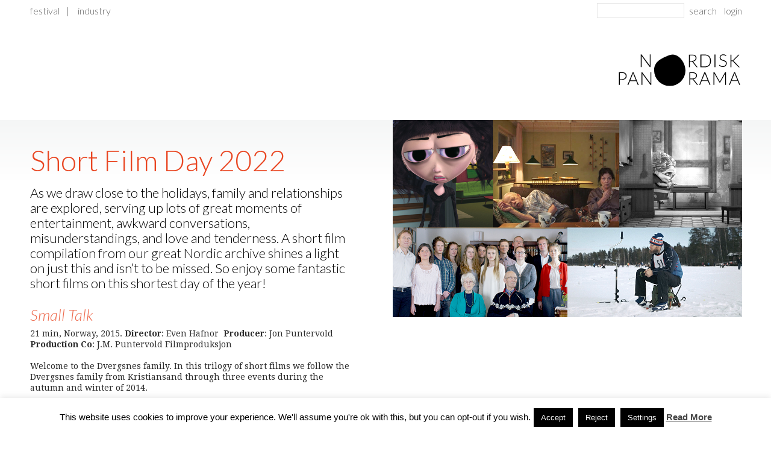

--- FILE ---
content_type: text/css
request_url: https://nordiskpanorama.com/wp-content/themes/nordicpanorama/css/schedule.css?ver=1.0.0
body_size: 6013
content:
.flex {
  display: -ms-flexbox;
  display: flex;
}
.schedulepage .column {
  width: 100%;
  padding: 0;
  overflow: visible;
}
html body .calendar_dropdown {
  right: 0;
}
.list .item .details2 .detail:nth-child(1),
.list .item .details2 .detail:nth-child(2) {
  width: 30%;
}
.list .item .details2 .detail:nth-child(3) {
  width: 25%;
}
@media (min-width: 415px) and (max-width: 736px) {
  .list header .sort-by {
    text-align: right;
  }
}
@media (min-width: 1px) and (max-width: 414px) {
  .list header .sort-by {
    width: 50%;
    text-align: right;
  }
  .list header .sort-by li {
    margin: 1.4rem 0rem 0rem;
    width: 100%;
  }
  .list header .sort-by li.separator {
    display: none;
  }
}
section.schedulepage section.modules.lists.filters {
  border-top: 1px solid #e6e6e6;
  border-bottom: 1px solid #e6e6e6;
  display: block !important;
}
section.schedulepage section.modules.lists.filters.active {
  padding-bottom: 20px;
}
section.schedulepage .filter-parameters {
  display: none;
}
section.schedulepage .filter-parameters > div {
  padding-top: 20px;
}
section.schedulepage h2.programme-filter {
  position: relative;
  border-top: none !important;
  border-bottom: none !important;
  margin: 5px 0 !important;
  padding: 10px 0 12px 42px;
  background: url('../images/schedule/filter-arrow.png') no-repeat 0% 50% !important;
  background-size: 25px 19px !important;
  cursor: pointer;
  line-height: 2.6rem;
  font-size: 2.6rem;
}
@media only screen and (max-width: 1279px) {
  section.schedulepage h2.programme-filter {
    padding: 10px 0 12px 36px;
    background: url('../images/schedule/filter-arrow.png') no-repeat 0% 14px !important;
    background-size: 20px auto !important;
  }
}
@media only screen and (max-width: 1279px) {
  section.schedulepage h2.programme-filter {
    line-height: 2.2rem;
    font-size: 2.2rem;
  }
}
section.schedulepage h2.programme-filter:before {
  position: absolute;
  top: 50%;
  right: 0;
  width: 0;
  margin-top: -8px;
  height: 0;
  content: '';
  border-top: 8px solid transparent;
  border-bottom: 8px solid transparent;
  border-left: 11px solid #e6e6e6;
}
@media only screen and (max-width: 949px) {
  section.schedulepage h2.programme-filter:before {
    right: 20px;
  }
}
section.schedulepage h2.programme-filter.active:before {
  margin-top: -5px;
  border-left: 8px solid transparent;
  border-right: 8px solid transparent;
  border-top: 11px solid #e6e6e6;
}
section.schedulepage button[type=submit].button-link {
  background-color: transparent !important;
  background: url('../images/schedule/reset-filter.png') no-repeat 0% 5px !important;
  background-size: 12px 14px !important;
  -webkit-appearance: none;
  padding: 0 !important;
  margin-top: 30px !important;
}
section.schedulepage button[type=submit].button-link span {
  color: #e94622;
  padding-left: 20px;
}
section.schedule-lists.activities:not(:last-child) {
  margin-bottom: 60px;
}
section.schedule-lists.activities .list .sort-by li a.hide {
  display: none !important;
}
section.schedule-lists.activities .list .sort-by li:first-of-type + li.separator {
  display: none;
}
section.schedule-lists.activities .border-bottom.activities-list {
  left: 0;
  width: 100%;
}
section.schedule-lists.activities header .content {
  min-height: 34px;
}
section.schedule-lists .details.details2 .content {
  display: -ms-flexbox;
  display: flex;
  justify-content: flex-start;
  -ms-flex-pack: start;
  align-items: center;
  -ms-flex-align: center;
  font-family: 'Lato', serif;
  font-weight: 300;
}
section.schedule-lists .details.details2 .content .clear {
  display: none !important;
}
@media screen and (max-width: 460px) {
  section.schedule-lists .details.details2 .content {
    align-items: flex-start;
    -ms-flex-align: start;
    margin: 10px 0;
    padding: 0;
  }
}
section.schedule-lists .details.details2 .content .detail.venue {
  flex-grow: 1;
  -ms-flex-positive: 1;
  flex-shrink: 0;
  -ms-flex-negative: 0;
  width: auto !important;
}
@media screen and (max-width: 460px) {
  section.schedule-lists .details.details2 .content .detail.venue {
    padding: 0;
  }
}
section.schedule-lists .details.details2 .content .ticket {
 /* flex-grow: 3;
  -ms-flex-positive: 3;
  flex-shrink: 1;
  -ms-flex-negative: 1;*/
  align-items: center;
 /* -ms-flex-align: center;
  text-align: right;*/
}
@media screen and (max-width: 460px) {
  section.schedule-lists .details.details2 .content .ticket > * {
    /*display: block;
    width: 100%;*/
  }
}
section.schedule-lists .details.details2 .content .ticket a,
section.schedule-lists .details.details2 .content .ticket span {
  display: inline-block;
  font-family: inherit;
  text-decoration: none;
  margin-left: 20px !important;
  margin-right: 0;
  white-space: nowrap;
}
section.schedule-lists .details.details2 .content .ticket .buy-btn,
section.schedule-lists .details.details2 .content .ticket .eventive-button button span {
	width: auto;
	padding: 2px 11px 4px !important;
	margin-right: 0;
	color: #fff !important;
	background-color: #e94622;
	font-size: 14px;
	font-weight: 400;
	white-space: nowrap;
	border-radius: 4px;
	text-transform: none !important;
	font-family: Lato, serif !important;
	font-weight: 400 !important 
}
section.schedule-lists .details.details2 .content .ticket .eventive-button button,
section.schedule-lists .details.details2 .content .ticket .eventive-button button span[style*="height: 100%;"],
section.schedule-lists .details.details2 .content .ticket .eventive-button .eventive__ticket-button__button.eventive__universal_ticket-button__button {
	height: 18px !important;
	line-height: 18px !important;
	background-color: transparent !important;
	box-shadow: none !important;
}
section.schedule-lists .details.details2 .content .ticket .buy-btn:hover,
section.schedule-lists .details.details2 .content .ticket .eventive-button button span:hover {
	background-color: #db3916;
}
section.modules.lists.schedule-lists.activities {
  width: 100%;
  margin-left: 0;
}


--- FILE ---
content_type: text/css
request_url: https://nordiskpanorama.com/wp-content/themes/nordicpanorama/css/participant_np_search.css?ver=1.0.0
body_size: 5645
content:
.checkbox input[type="checkbox"] {
  position: absolute;
  left: -9999px;
}
.checkbox input[type="checkbox"] + label {
  display: inline-block;
  background: transparent url(/wp-content/themes/nordicpanorama/images/film_catalogue/cb_unchecked.png) no-repeat 0 0;
  background-size: 4.4rem 4.4rem;
  cursor: pointer;
  padding: 0.4rem 0rem 0.6rem 0.6rem;
  height: 100%;
  min-height: 2rem;
}
.checkbox input[type="checkbox"]:checked + label {
  background: transparent url(/wp-content/themes/nordicpanorama/images/film_catalogue/cb_checked.png) no-repeat 0 0;
  background-size: 4.4rem 4.4rem;
}
.checkbox input[type="checkbox"] + label span {
  display: inline-block;
  color: #666;
  max-width: 18rem;
  font-family: 'Lato', serif;
}
.listing {
  float: left;
  width: 25%;
  margin-right: 1.1rem;
}
.listing h5 {
  color: #666;
}
.listing .checkbox {
  display: block;
  margin: 0.6rem 0rem .4rem !important;
  padding: 0rem !important;
  height: auto;
  min-height: 2.3rem;
}
.listing .checkbox input[type="checkbox"] + label,
.listing .checkbox input[type="checkbox"]:checked + label {
  background-size: 2rem 2rem !important;
  padding: 0 0 0.4rem 2.8rem !important;
}
.listing .checkbox input[type="checkbox"] + label span {
  font-family: 'Lato', serif;
  font-weight: 300;
  line-height: 2.2rem;
  font-size: 2.2rem;
  color: #e94622;
  max-width: 100% !important;
}
.directory_search_result .list-letters {
  border-top: 0.1rem solid #e6e6e6;
  border-bottom: 0.1rem solid #e6e6e6;
}
.directory_search_result .list-letters .letters {
  display: table;
  background: none;
  width: calc(97.8%);
  table-layout: fixed;
  text-align: center;
}
.directory_search_result .list .letters a.letter {
  display: table-cell;
  padding: 0.8rem 0.4rem;
  text-decoration: none;
  font-size: 2rem;
}
.directory_search #directory_search_form .input .input-field {
  border: 0.2rem solid #e6e6e6;
  padding: 1rem 0.8rem 1.2rem 1.6rem;
  height: auto;
  width: 78%;
  line-height: 2.2rem;
  font-size: 2.2rem;
  line-height: normal !important;
}
.directory_search #directory_search_form .search-submit {
  position: relative;
  top: -0.4rem;
  float: left;
  background: transparent;
  border: none;
  color: #e94622;
  margin: 0rem 0rem 0rem 1.4rem;
  padding-right: 0rem;
  padding-left: 0rem;
  height: 4rem;
  width: auto;
  text-rendering: optimizeLegibility;
  -webkit-font-smoothing: antialiased;
  -ms-text-size-adjust: 100%;
  -webkit-text-size-adjust: 100%;
  font-style: normal;
  font-weight: normal;
  font-family: 'Lato', serif;
  font-weight: 300;
  line-height: 3.4rem;
  font-size: 3.4rem;
}
@media (min-width: 950px) and (max-width: 1279px) {
  html .directory_search .column.column-secondary {
    width: 75%;
  }
  .directory_search #directory_search_form .input .input-field {
    width: 80%;
  }
  .directory_search #directory_search_form .input .search-submit {
    line-height: 3.2rem;
    font-size: 3.2rem;
  }
  .listing .checkbox input[type="checkbox"] + label span {
    line-height: 1.8rem;
    font-size: 1.8rem;
  }
}
@media (min-width: 737px) and (max-width: 949px) {
  .directory_search .column.column-primary .content {
    padding-right: 0 !important;
  }
  .directory_search .listing {
    width: 30%;
  }
  html .directory_search .column.column-secondary {
    width: 100%;
  }
  .directory_search #directory_search_form .input .input-field {
    width: 80%;
  }
  .directory_search #directory_search_form .input .search-submit {
    line-height: 3.2rem;
    font-size: 3.2rem;
  }
  .directory_search_result .list-letters {
    border-top: 0.1rem solid #e6e6e6;
    border-bottom: 0.1rem solid #e6e6e6;
  }
  .listing .checkbox input[type="checkbox"] + label span {
    line-height: 1.8rem;
    font-size: 1.8rem;
  }
}
@media (min-width: 415px) and (max-width: 736px) {
  .directory_search .column.column-primary .content {
    padding-right: 0 !important;
  }
  .directory_search .listing {
    width: 50%;
  }
  .directory_search .listing3 {
    margin-top: -10.5rem !important;
  }
  html .directory_search .column.column-secondary {
    width: 100%;
  }
  .directory_search #directory_search_form .input .input-field {
    width: 100%;
  }
  .directory_search #directory_search_form .input .search-submit {
    float: right;
    top: 0;
    line-height: 2.2rem;
    font-size: 2.2rem;
  }
  .listing {
    margin: 0rem 0rem 1.4rem;
    width: 100%;
  }
  .directory_search_result .list-letters .letters {
    display: block;
    table-layout: auto;
    padding: 0;
    width: auto;
  }
  .directory_search_result .list .letters a.letter {
    display: inline-block;
    padding: 0.8rem 0.2rem;
    width: 5.5%;
  }
  .listing .checkbox input[type="checkbox"] + label span {
    line-height: 1.8rem;
    font-size: 1.8rem;
  }
}
@media (min-width: 1px) and (max-width: 414px) {
  .directory_search .column.column-primary .content {
    padding-right: 0 !important;
  }
  .directory_search .listing {
    width: 100%;
  }
  .directory_search #directory_search_form .input .input-field {
    width: 100%;
  }
  .directory_search #directory_search_form .input .search-submit {
    float: right;
    top: 0;
    line-height: 2.2rem;
    font-size: 2.2rem;
  }
  .listing {
    margin: 0rem 0rem 1.4rem;
    width: 100%;
  }
  .directory_search_result .list-letters .letters {
    display: block;
    table-layout: auto;
    padding: 0;
    width: auto;
  }
  .directory_search_result .list .letters a.letter {
    display: inline-block;
    padding: 0.8rem 0.4rem;
    width: 5.5%;
  }
  .listing .checkbox input[type="checkbox"] + label span {
    line-height: 1.8rem;
    font-size: 1.8rem;
  }
}


--- FILE ---
content_type: application/javascript
request_url: https://nordiskpanorama.com/wp-content/themes/nordicpanorama/javascript/main.min.js?ver=1.0.0
body_size: 7255
content:
function nordicpanoramaSetupMenu(t){var a=t("#header"),e=1,n=a.find("#primary-navigation"),i=t("#fourth-level-menu-bg");n.on("click","a",function(a){var r=t(a.currentTarget),o=parseInt(r.attr("data-page-id"));if(t.inArray(o,section_page_ids)>=0){var s=r.siblings(".sub-menu");n.find("a.link-active").removeClass("link-active"),s.hasClass("submenu-active")?(r.removeClass("link-active"),n.find("ul.sub-menu.submenu-active").slideUp(300).removeClass("submenu-active")):(r.addClass("link-active"),n.find("ul.sub-menu.submenu-active").delay(300).slideUp(300).removeClass("submenu-active"),s.css("z-index",e++).slideDown(300).addClass("submenu-active")),n.find("ul.sub-menu.submenu-active").length>0?i.slideDown(300):i.slideUp(300),a.preventDefault()}});var r=t("#shiftnav-main .shiftnav-inner");r.append('<div id="shiftnav-acitivity-area"></div>');var o=r.find("#shiftnav-acitivity-area");r.find(".shiftnav-nav").prepend(t("#gateway-navigation ul").clone(!1,!1).attr("id","shiftnav-gateway-navigation")).find(".shiftnav-menu ul.sub-menu").before('<div class="the-border"></div>').after('<div class="the-border"></div>'),o.append(a.find(".login").clone(!1,!1)).append(a.find("#user-login-form").clone(!1,!1).UserLoginForm().attr("id","mobile-user-login-form")),o.find('a[data-action="fkn-logout"]').UserLogoutButton(),r.find(".shiftnav-menu").on("click","a",function(a){var i=t(a.currentTarget),r=i.parent("li").attr("id"),o=parseInt(n.find('li[id="'+r+'"] a').attr("data-page-id"));t.inArray(o,section_page_ids)>=0&&(i.siblings(".sub-menu").css("z-index",e++).slideToggle(300),a.preventDefault())})}function nordicpanoramaOpenMenuStructure(t){if(t){var a=jQuery("#gateway-navigation"),e=jQuery("#primary-navigation"),n=jQuery("#shiftnav-main #shiftnav-gateway-navigation"),i=jQuery("#shiftnav-main .shiftnav-inner .shiftnav-menu");jQuery.each(t,function(t,r){a.find('a[data-page-id="'+r+'"]').parent("li").addClass("current-menu-item");var o=e.find('a[data-page-id="'+r+'"]').parent("li");o.addClass("current-menu-item"),n.find('a[data-page-id="'+r+'"]').parent("li").addClass("current-menu-item"),i.find("li."+o.attr("id")).addClass("current-menu-item")})}}function nordicpanoramOnCalendarEventAdded(){jQuery(".calendar_dropdown").hide()}window.log=function(){if(log.history=log.history||[],log.history.push(arguments),this.console){var t,a=arguments;a.callee=a.callee.caller,t=[].slice.call(a),"object"==typeof console.log?log.apply.call(console.log,console,t):console.log.apply(console,t)}},function(t){function a(){}for(var e,n="assert,count,debug,dir,dirxml,error,exception,group,groupCollapsed,groupEnd,info,log,markTimeline,profile,profileEnd,time,timeEnd,trace,warn".split(",");e=n.pop();)t[e]=t[e]||a}(function(){try{return console.log(),window.console}catch(t){return window.console={}}}()),function(t){t(function(){t.fn.UserLoginForm=function(){var a=!1,e=this.find('input[name="username"]'),n=this.find('input[name="password"]'),i=this.find('input[type="submit"]'),r=function(a){t(a.currentTarget).removeClass("invalid")};return this.on("submit",function(r){if(r.preventDefault(),a)return!1;var o=!1,s=e.val(),l=n.val();t.trim(s).length<=0&&(o=!0,e.addClass("invalid")),t.trim(l).length<=0&&(o=!0,n.addClass("invalid")),o||(i.attr("disabled","disabled"),jQuery.ajax({type:"POST",dataType:"JSON",url:ajaxurl,data:{action:"fkn_login",username:s,password:l},success:function(t){"ok"==t.status?location.reload(!0):(a=!1,alert(t.response),i.removeAttr("disabled"))}}))}),e.on("focus",r),n.on("focus",r),this},t.fn.UserLoginButton=function(){var a;this.on("click",function(e){e.preventDefault(),a||(a=t("#user-login-wrapper")),a.slideToggle(300),t("#header").hasClass("login-wrapper-open")?t("#header").removeClass("login-wrapper-open"):t("#header").addClass("login-wrapper-open")})},t.fn.UserLogoutButton=function(){var t=!1;this.on("click",function(a){if(a.preventDefault(),t)return!1;t=!0,jQuery.ajax({type:"POST",dataType:"JSON",url:ajaxurl,data:{action:"fkn_logout"},success:function(t){location.reload(!0)}})})},t.fn.SortableList=function(){var a=this,e=t.makeArray(t.map(this.find(".item"),function(a,e){return t(a)})),n=t.makeArray(t.map(this.find(".sort-by a"),function(a,e){return t(a)})),i=1,r=[],o=function(t,a,e){if("length"==e||"year"==e){if(parseInt(t.attr("data-"+e))>parseInt(a.attr("data-"+e)))return 1*i;if(parseInt(t.attr("data-"+e))<parseInt(a.attr("data-"+e)))return-1*i}else{if(t.attr("data-"+e)>a.attr("data-"+e))return 1*i;if(t.attr("data-"+e)<a.attr("data-"+e))return-1*i}},s=function(t,a){for(var e=r.length,n=0;n<e;++n){var i=o(t,a,r[n]);if(i)return i}return 0},l=function(){t.each(e,function(t,e){a.append(e)})};return this.on("click",".sort-by a",function(a){a.preventDefault();var o=t(a.currentTarget);sortBy=o.attr("data-sort_by"),i="asc"==o.attr("data-sort_order")?1:-1,o.attr("data-sort_order",1==i?"desc":"asc"),"time"==sortBy&&(r=["start_time","end_time","title"]),r="date"==sortBy?["start_date"]:"venue"==sortBy?["venue","title"]:"category"==sortBy?["category","title"]:"title"==sortBy?["title","year","country","length"]:"year"==sortBy?["year","title","country","length"]:"min"==sortBy?["length","title","year","country"]:"country"==sortBy?["country","title","year","length"]:["title"],e.sort(s),l(),t.each(n,function(t,a){a.removeClass("active"),a.attr("data-sort_by")==sortBy&&a.addClass("active")})}),this},t("#user-login-form").UserLoginForm(),t('a[data-action="fkn-login"]').UserLoginButton(),t('a[data-action="fkn-logout"]').UserLogoutButton(),nordicpanoramaSetupMenu(t),t('a[data-action="add-to-calendar"]').on("click",function(a){a.preventDefault(),t("#"+t(a.currentTarget).attr("data-target")).slideToggle(300)}),t(".list.sortable-list").each(function(a,e){t(e).SortableList()})})}(jQuery),function(t){setTimeout(function(){t("section.schedulepage").on("click","h2.programme-filter",function(){t(this).toggleClass("active"),t(this).closest(".modules.lists.filters").toggleClass("active"),t(this).next(".filter-parameters").slideToggle(400)})},150)}(jQuery),function(t){t(function(){var a=t(window),e=t(".mobile-header"),n=t("#wrapper");$shitft_nav=t(".shiftnav-wrap"),n.wrap(t("<div />").attr("class","shiftnav-wrap").css("padding-top","82px")),a.resize(function(){if(t(this).width()<737)var n=setInterval(function(){var i,r;"function"==typeof t("#shiftnav-main").shiftnav&&(clearInterval(n),i=t("#dummy-shiftnav-toggler"),r=t(".shiftnav-wrap"),i.off("click.mobile_menu").on("click.mobile_menu",function(a){t(".shiftnav.shiftnav-shiftnav-main").toggleClass("shiftnav-open-target"),t("body").toggleClass("shiftnav-open shiftnav-open-left"),a.stopPropagation()}),a.off("scroll.stickyheader").on("scroll.stickyheader",function(){t(this)[0].pageYOffset>0?(e.addClass("compress fixed"),r.addClass("top-padding")):(e.removeClass("compress fixed"),r.removeClass("top-padding"))}))},40);else a.off("scroll.stickyheader"),e.off("click.mobile_menu"),e.removeClass("fixed")}).trigger("resize")}),t(function(){t(".primary-area .column-tertiary .content .modules.teaser_modules_sidebar").length,t(".primary-area .column-tertiary").prev(".column-secondary").length&&(t(".primary-area .column-tertiary").addClass("no-top-padding"),t(".primary-area .column-secondary").addClass("no-btm-padding"))})}(jQuery);
